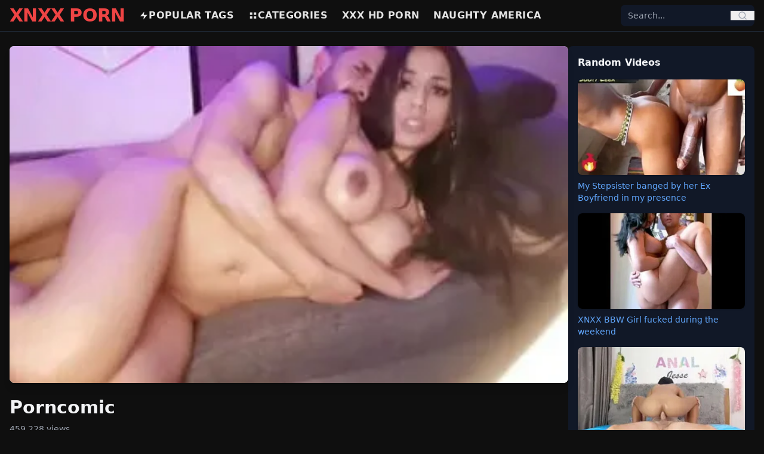

--- FILE ---
content_type: text/html; charset=UTF-8
request_url: https://xnxxpornxxnx.com/video/porncomic/
body_size: 8473
content:
<!DOCTYPE html>
<html lang="en">
<head>
    <meta charset="UTF-8">
    <title>Porncomic latest XXX Porn Videos and hot Sex - XNXX</title>
    <meta name="viewport" content="width=device-width, initial-scale=1">

    
    <link rel="preload" as="image" href="https://xnxxpornxxnx.com/my-thumb/porncomic.webp" fetchpriority="high">

<meta name="description" content="Watch the latest porncomic porn videos. Download and enjoy the latest porncomic sex videos on XNXX.">
<meta name="keywords" content="porncomic">
<meta name="RATING" content="RTA-5042-1996-1400-1577-RTA" />
<link rel="canonical" href="https://xnxxpornxxnx.com/video/porncomic/">


<meta property="og:title" content="porncomic - XNXX">
<meta property="og:description" content="Watch the latest porncomic porn videos. Download and enjoy the latest porncomic sex videos on XNXX.">
<meta property="og:type" content="video.other">
<meta property="og:url" content="https://xnxxpornxxnx.com/video/porncomic/">
<meta property="og:image" content="https://xnxxpornxxnx.com/my-thumb/porncomic.webp">
<meta property="og:video" content="https://xnxxpornxxnx.com/my-video/porncomic.mp4">
<meta property="og:video:secure_url" content="https://xnxxpornxxnx.com/my-video/porncomic.mp4">
<meta property="og:video:type" content="video/mp4">
<meta property="og:video:width" content="1280">
<meta property="og:video:height" content="720">
<meta property="og:duration" content="1017">
<meta http-equiv="x-rocket-loader" content="disable">

<meta name="twitter:card" content="player">
<meta name="twitter:title" content="porncomic - XNXX">
<meta name="twitter:description" content="Watch the latest porncomic porn videos. Download and enjoy the latest porncomic sex videos on XNXX.">
<meta name="twitter:image" content="https://xnxxpornxxnx.com/my-thumb/porncomic.webp">
<meta name="twitter:player" content="https://xnxxpornxxnx.com/my-video/porncomic.mp4">
<meta name="twitter:player:width" content="1280">
<meta name="twitter:player:height" content="720">


<style>
.video-embed-container {
    position: relative;
    padding-bottom: 56.25%;
    height: 0;
    overflow: hidden;
    max-width: 100%;
}
.video-embed-container iframe {
    position: absolute;
    top:0; left:0;
    width:100%; height:100%;
}
.play-button-red {
    width: 80px; height: 80px;
    border: 5px solid red;
    border-radius: 50%;
    background-color: rgba(255,255,255,0.5);
    display: flex;
    align-items: center;
    justify-content: center;
    transition: transform 0.3s, background-color 0.3s;
}
.play-button-red:hover {
    transform: scale(1.1);
    background-color: rgba(255,255,255,0.7);
}
.play-button-red .triangle {
    width: 0; height: 0;
    border-left: 40px solid red;
    border-top: 24px solid transparent;
    border-bottom: 24px solid transparent;
    margin-left: 8px;
}
</style>


  


<script type="application/ld+json">
{
    "@context": "https://schema.org",
    "@graph": [
        {
            "@type": "Organization",
            "name": "XNXX",
            "url": "https://xnxxpornxxnx.com",
            "logo": "https://xnxxpornxxnx.com/logo.png"
        },
        {
            "@type": "BreadcrumbList",
            "itemListElement": [
                {
                    "@type": "ListItem",
                    "position": 1,
                    "name": "Home",
                    "item": "https://xnxxpornxxnx.com"
                },
                {
                    "@type": "ListItem",
                    "position": 2,
                    "name": "Video",
                    "item": "https://xnxxpornxxnx.com/video"
                },
                {
                    "@type": "ListItem",
                    "position": 3,
                    "name": "porncomic",
                    "item": "https://xnxxpornxxnx.com/video/porncomic/"
                }
            ]
        },
        {
            "@type": "VideoObject",
            "name": "porncomic",
            "description": "Watch the latest porncomic porn videos. Download and enjoy the latest porncomic sex videos on XNXX",
            "thumbnailUrl": "https://xnxxpornxxnx.com/my-thumb/porncomic.webp",
            "uploadDate": "2025-10-01T22:32:14+01:00",
            "duration": "PT16M57S",
            "contentUrl": "https://xnxxpornxxnx.com/my-video/porncomic.mp4",
            "genre": "Adult",
            "keywords": "porncomic",
            "transcript": "Watch and download the new porn video titled porncomic for free on XNXX.",
            "hasPart": [],
            "about": [
                {
                    "@type": "Person",
                    "name": "Porncomic"
                }
            ],
            "mentions": [
                {
                    "@type": "Person",
                    "name": "Porncomic"
                }
            ],
            "potentialAction": {
                "@type": "SeekToAction",
                "target": "https://xnxxpornxxnx.com/my-video/porncomic.mp4?t={seek_to_second_number}",
                "startOffset-input": "required name=seek_to_second_number"
            },
            "query-input": "required name=search_term_string",
            "interactionStatistic": {
                "@type": "InteractionCounter",
                "interactionType": {
                    "@type": "WatchAction"
                },
                "userInteractionCount": 459228
            },
            "publisher": {
                "@type": "Organization",
                "name": "XNXX",
                "logo": {
                    "@type": "ImageObject",
                    "url": "https://xnxxpornxxnx.com/logo.png",
                    "width": 250,
                    "height": 60
                }
            },
            "isFamilyFriendly": false,
            "caption": "porncomic"
        },
        {
            "@type": "ItemList",
            "itemListElement": [
                {
                    "@type": "ListItem",
                    "position": 1,
                    "url": "https://xnxxpornxxnx.com/xnxx-sister-fucking-my-horny-japanese-sister-so-hard/",
                    "name": "XNXX SISTER - Fucking my Horny Japanese Sister so Hard",
                    "thumbnail": "https://xnxxpornxxnx.com/storage/thumbnails/xnxx-sister-fucking-my-horny-japanese-sister-so-hard.webp",
                    "caption": "XNXX SISTER - Fucking my Horny Japanese Sister so Hard"
                },
                {
                    "@type": "ListItem",
                    "position": 2,
                    "url": "https://xnxxpornxxnx.com/xxnnxx-curvy-cutie-lady-gets-her-pussy-destroyed-by-bbc/",
                    "name": "XXNNXX Curvy cutie lady gets her pussy destroyed by BBC",
                    "thumbnail": "https://xnxxpornxxnx.com/storage/thumbnails/xxnnxx-curvy-cutie-lady-gets-her-pussy-destroyed-by-bbc.webp",
                    "caption": "XXNNXX Curvy cutie lady gets her pussy destroyed by BBC"
                },
                {
                    "@type": "ListItem",
                    "position": 3,
                    "url": "https://xnxxpornxxnx.com/sexy-pussy-tasha-reign-getting-a-deep-fuck/",
                    "name": "Sexy Pussy Tasha Reign getting a Deep Fuck",
                    "thumbnail": "https://xnxxpornxxnx.com/storage/thumbnails/sexy-pussy-tasha-reign-getting-a-deep-fuck.webp",
                    "caption": "Sexy Pussy Tasha Reign getting a Deep Fuck"
                },
                {
                    "@type": "ListItem",
                    "position": 4,
                    "url": "https://xnxxpornxxnx.com/xnxx-phim-big-ass-teen-loves-big-dicks/",
                    "name": "XNXX Phim - Big Ass Teen loves big Dicks",
                    "thumbnail": "https://xnxxpornxxnx.com/storage/thumbnails/xnxx-phim-big-ass-teen-loves-big-dicks.webp",
                    "caption": "XNXX Phim - Big Ass Teen loves big Dicks"
                },
                {
                    "@type": "ListItem",
                    "position": 5,
                    "url": "https://xnxxpornxxnx.com/my-stepsis-got-nailed-by-my-sweet-dick-in-xnxx-incest/",
                    "name": "My stepsis got nailed by my sweet dick in XNXX Incest",
                    "thumbnail": "https://xnxxpornxxnx.com/storage/thumbnails/my-stepsis-got-nailed-by-my-sweet-dick-in-xnxx-incest.webp",
                    "caption": "My stepsis got nailed by my sweet dick in XNXX Incest"
                },
                {
                    "@type": "ListItem",
                    "position": 6,
                    "url": "https://xnxxpornxxnx.com/big-dick-fucking-a-thiny-young-slut/",
                    "name": "Big dick fucking a thiny young slut",
                    "thumbnail": "https://xnxxpornxxnx.com/storage/thumbnails/big-dick-fucking-a-thiny-young-slut.webp",
                    "caption": "Big dick fucking a thiny young slut"
                },
                {
                    "@type": "ListItem",
                    "position": 7,
                    "url": "https://xnxxpornxxnx.com/horny-ebony-hotties-getting-hardfuck-on-xnxx-hd/",
                    "name": "Horny Ebony Hotties getting Hardfuck on XNXX HD",
                    "thumbnail": "https://xnxxpornxxnx.com/storage/thumbnails/horny-ebony-hotties-getting-hardfuck-on-xnxx-hd.webp",
                    "caption": "Horny Ebony Hotties getting Hardfuck on XNXX HD"
                },
                {
                    "@type": "ListItem",
                    "position": 8,
                    "url": "https://xnxxpornxxnx.com/xnxnx-hard-bbc-banging-a-horny-pussy-blonde/",
                    "name": "XNXNX hard BBC banging a horny pussy blonde",
                    "thumbnail": "https://xnxxpornxxnx.com/storage/thumbnails/xnxnx-hard-bbc-banging-a-horny-pussy-blonde.webp",
                    "caption": "XNXNX hard BBC banging a horny pussy blonde"
                },
                {
                    "@type": "ListItem",
                    "position": 9,
                    "url": "https://xnxxpornxxnx.com/xnxx-bisexual-threesome-porn/",
                    "name": "XNXX Bisexual threesome Porn",
                    "thumbnail": "https://xnxxpornxxnx.com/storage/thumbnails/xnxx-bisexual-threesome-porn.webp",
                    "caption": "XNXX Bisexual threesome Porn"
                },
                {
                    "@type": "ListItem",
                    "position": 10,
                    "url": "https://xnxxpornxxnx.com/xnxx-milf-block-all-holes-hot-threesome-sex/",
                    "name": "XNXX MILF | Block All Holes, hot threesome sex",
                    "thumbnail": "https://xnxxpornxxnx.com/storage/thumbnails/xnxx-milf-block-all-holes-hot-threesome-sex.webp",
                    "caption": "XNXX MILF | Block All Holes, hot threesome sex"
                },
                {
                    "@type": "ListItem",
                    "position": 11,
                    "url": "https://xnxxpornxxnx.com/xnxx-stepson-banging-his-stepsis-freely/",
                    "name": "XNXX StepSon Banging his StepSis freely",
                    "thumbnail": "https://xnxxpornxxnx.com/storage/thumbnails/xnxx-stepson-banging-his-stepsis-freely.webp",
                    "caption": "XNXX StepSon Banging his StepSis freely"
                },
                {
                    "@type": "ListItem",
                    "position": 12,
                    "url": "https://xnxxpornxxnx.com/blackedraw-hot-bbc-giving-hot-fuck-to-redhead-lady/",
                    "name": "BLACKEDRAW hot BBC giving hot fuck to redhead lady",
                    "thumbnail": "https://xnxxpornxxnx.com/storage/thumbnails/blackedraw-hot-bbc-giving-hot-fuck-to-redhead-lady.webp",
                    "caption": "BLACKEDRAW hot BBC giving hot fuck to redhead lady"
                }
            ]
        }
    ]
}
</script>


    
    <link rel="preload" as="style" href="https://xnxxpornxxnx.com/build/assets/app-pfkQBIHB.css" /><link rel="modulepreload" as="script" href="https://xnxxpornxxnx.com/build/assets/app-critical-KPFv_GIj.js" /><link rel="modulepreload" as="script" href="https://xnxxpornxxnx.com/build/assets/alpine-BkKOMYu4.js" /><link rel="stylesheet" href="https://xnxxpornxxnx.com/build/assets/app-pfkQBIHB.css" /><script type="2eb904514ff67047fa3f0947-module" src="https://xnxxpornxxnx.com/build/assets/app-critical-KPFv_GIj.js"></script>
    
      
<link rel="icon" href="/favicon.ico" type="image/x-icon">   
<link rel="apple-touch-icon" sizes="180x180" href="/apple-touch-icon.png">
<link rel="icon" type="image/png" sizes="32x32" href="/favicon-32x32.png">
<link rel="icon" type="image/png" sizes="16x16" href="/favicon-16x16.png">
<link rel="manifest" href="/site.webmanifest">
</head>
<body class="bg-[#0f0f0f] text-[#e5e5e5] font-sans antialiased">

    
    <header class="sticky top-0 bg-[#0f0f0f] border-b border-gray-800 z-50">
    <div class="max-w-7xl mx-auto flex items-center justify-between px-4 py-3 md:py-2">

        
        <div class="flex items-center md:hidden">
            <button id="mobile-menu-button" class="text-gray-300 hover:text-red-500 focus:outline-none">
                <svg class="w-6 h-6" fill="none" stroke="currentColor" viewBox="0 0 24 24">
                    <path stroke-linecap="round" stroke-linejoin="round" stroke-width="2"
                          d="M4 6h16M4 12h16M4 18h16"/>
                </svg>
            </button>
        </div>

        
        <a href="https://xnxxpornxxnx.com" class="text-3xl font-extrabold text-red-500 tracking-tight md:mr-6">
        XNXX PORN
        </a>

        
        <nav class="hidden md:flex items-center space-x-6 text-base font-bold uppercase tracking-wide flex-1">
            <a href="https://xnxxpornxxnx.com/tags" class="flex items-center gap-1 hover:text-red-500">
                <svg class="w-4 h-4" fill="currentColor" viewBox="0 0 24 24">
                    <path d="M13 2L3 14h9l-1 8 10-12h-9l1-8z"/>
                </svg>
                Popular Tags
            </a>
            <a href="https://xnxxpornxxnx.com/categories" class="flex items-center gap-1 hover:text-red-500">
                <svg class="w-4 h-4" fill="currentColor" viewBox="0 0 24 24">
                    <path d="M4 4h6v6H4V4zm0 10h6v6H4v-6zm10-10h6v6h-6V4zm0 10h6v6h-6v-6z"/>
                </svg>
                Categories
            </a>
          
          <a href="https://porn67.com/" class="flex items-center gap-1 hover:text-red-500">
              
                     XXX hd porn
          </a>
          
           <a href="https://naughtyamericaporno.com/" class="flex items-center gap-1 hover:text-red-500">
              
                     Naughty America
          </a>
        </nav>

        
        <div class="hidden md:block relative w-56">
            <form action="https://xnxxpornxxnx.com/search" method="GET" 
                  class="flex items-center bg-gray-900 rounded-lg overflow-hidden relative z-50">
                <input type="text" id="desktop-search-input" name="q" placeholder="Search..."
                       class="bg-gray-900 text-sm px-3 py-2 focus:outline-none text-gray-300 w-full">
                <button type="submit" class="px-3 text-gray-400 hover:text-red-500">
                    <svg class="w-4 h-4" fill="none" stroke="currentColor" viewBox="0 0 24 24">
                        <path stroke-linecap="round" stroke-linejoin="round" stroke-width="2"
                              d="M21 21l-4.35-4.35M11 19a8 8 0 100-16 8 8 0 000 16z"/>
                    </svg>
                </button>
            </form>
            <ul id="desktop-suggestions"
                class="absolute top-full left-0 right-0 mt-1 bg-gray-900 border border-gray-700 
                       rounded-lg shadow-lg hidden max-h-60 overflow-y-auto z-50"></ul>
        </div>

        
        <div class="flex items-center md:hidden ml-2">
            <button id="mobile-search-button" class="text-gray-300 hover:text-red-500 focus:outline-none">
                <svg class="w-5 h-5" fill="none" stroke="currentColor" viewBox="0 0 24 24">
                    <path stroke-linecap="round" stroke-linejoin="round" stroke-width="2"
                          d="M21 21l-4.35-4.35M11 19a8 8 0 100-16 8 8 0 000 16z"/>
                </svg>
            </button>
        </div>

    </div>

    
    <div id="mobile-menu" class="hidden md:hidden bg-[#0f0f0f] border-t border-gray-800 z-40">
        <nav class="flex flex-col px-4 py-3 space-y-3 text-base font-bold uppercase tracking-wide">
            <a href="https://xnxxpornxxnx.com/tags" class="flex items-center gap-2 hover:text-red-500">
                <svg class="w-4 h-4" fill="currentColor" viewBox="0 0 24 24">
                    <path d="M13 2L3 14h9l-1 8 10-12h-9l1-8z"/>
                </svg>
                Popular Tags
            </a>
            <a href="https://xnxxpornxxnx.com/categories" class="flex items-center gap-2 hover:text-red-500">
                <svg class="w-4 h-4" fill="currentColor" viewBox="0 0 24 24">
                    <path d="M4 4h6v6H4V4zm0 10h6v6H4v-6zm10-10h6v6h-6V4zm0 10h6v6h-6v-6z"/>
                </svg>
                Categories
            </a>
          
          <a href="https://porn67.com/" class="flex items-center gap-1 hover:text-red-500">
              <svg class="w-4 h-4" fill="currentColor" viewBox="0 0 24 24">
                    <path d="M13 2L3 14h9l-1 8 10-12h-9l1-8z"/>
                </svg>
                XXX hd porn
            </a>
          
          
          <a href="https://naughtyamericaporno.com/" class="flex items-center gap-1 hover:text-red-500">
              <svg class="w-4 h-4" fill="currentColor" viewBox="0 0 24 24">
                    <path d="M13 2L3 14h9l-1 8 10-12h-9l1-8z"/>
                </svg>
                Naughty America
            </a>
        </nav>
    </div>

    
    <div id="mobile-search" 
         class="hidden md:hidden bg-[#0f0f0f] border-t border-gray-800 transition-all duration-300 
                ease-in-out max-h-0 overflow-visible relative z-50">
        <div class="px-4 py-3 relative">
            <form action="https://xnxxpornxxnx.com/search" method="GET" 
                  class="flex items-center bg-gray-900 rounded-lg overflow-hidden relative z-50">
                <input type="text" id="mobile-search-input" name="q" placeholder="Search..."
                       class="bg-gray-900 text-sm px-3 py-2 focus:outline-none text-gray-300 w-full">
                <button type="submit" class="px-3 text-gray-400 hover:text-red-500">
                    <svg class="w-4 h-4" fill="none" stroke="currentColor" viewBox="0 0 24 24">
                        <path stroke-linecap="round" stroke-linejoin="round" stroke-width="2"
                              d="M21 21l-4.35-4.35M11 19a8 8 0 100-16 8 8 0 000 16z"/>
                    </svg>
                </button>
            </form>
            <ul id="mobile-suggestions"
                class="absolute top-full left-0 right-0 mt-1 bg-gray-900 border border-gray-700 
                       rounded-lg shadow-lg hidden max-h-60 overflow-y-auto z-50"></ul>
        </div>
    </div>
</header>


<script type="2eb904514ff67047fa3f0947-text/javascript">
document.addEventListener("DOMContentLoaded", () => {
    const menuButton = document.getElementById("mobile-menu-button");
    const menu = document.getElementById("mobile-menu");
    const searchButton = document.getElementById("mobile-search-button");
    const searchBar = document.getElementById("mobile-search");

    menuButton.addEventListener("click", () => {
        menu.classList.toggle("hidden");
        searchBar.classList.add("max-h-0");
    });

    searchButton.addEventListener("click", () => {
        if (searchBar.classList.contains("hidden") || searchBar.classList.contains("max-h-0")) {
            searchBar.classList.remove("hidden", "max-h-0");
            searchBar.classList.add("max-h-40");
            setTimeout(() => {
                document.getElementById("mobile-search-input").focus();
            }, 200);
        } else {
            searchBar.classList.add("max-h-0");
            setTimeout(() => {
                searchBar.classList.add("hidden");
            }, 300);
        }
        menu.classList.add("hidden");
    });

    function debounce(func, wait) {
        let timeout;
        return function(...args) {
            clearTimeout(timeout);
            timeout = setTimeout(() => func.apply(this, args), wait);
        };
    }

    function setupSearch(inputId, suggestionId) {
        const input = document.getElementById(inputId);
        const suggestionBox = document.getElementById(suggestionId);
        let activeIndex = -1;

        const fetchSuggestions = debounce(async (query) => {
            if (query.length < 2) {
                suggestionBox.innerHTML = "";
                suggestionBox.classList.add("hidden");
                return;
            }
            try {
                const res = await fetch(`/search/suggestions?q=${encodeURIComponent(query)}`);
                const data = await res.json();

                if (data.length) {
                    suggestionBox.innerHTML = data.slice(0, 10).map(item => `
                        <li class="px-3 py-2 hover:bg-gray-800 cursor-pointer text-gray-300 flex items-center gap-2"
                            data-url="${item.url}">
                            <svg class="w-4 h-4 text-red-500" fill="currentColor" viewBox="0 0 24 24">
                                <path d="${item.type === 'keyword' ? 'M13 2L3 14h9l-1 8 10-12h-9l1-8z' : 'M4 2h16v20H4V2zm2 2v16h12V4H6z'}"/>
                            </svg>
                            ${item.title}
                        </li>
                    `).join("");
                    suggestionBox.classList.remove("hidden");

                    suggestionBox.querySelectorAll("li").forEach(li => {
                        li.addEventListener("click", () => window.location.href = li.dataset.url);
                    });
                } else {
                    suggestionBox.classList.add("hidden");
                }
            } catch {
                suggestionBox.classList.add("hidden");
            }
        }, 180);

        input.addEventListener("input", () => fetchSuggestions(input.value.trim()));

        input.addEventListener("keydown", (e) => {
            const items = suggestionBox.querySelectorAll("li");
            if (!items.length) return;

            if (e.key === "ArrowDown") activeIndex = (activeIndex + 1) % items.length;
            else if (e.key === "ArrowUp") activeIndex = (activeIndex - 1 + items.length) % items.length;
            else if (e.key === "Enter") {
                e.preventDefault();
                if (activeIndex >= 0 && items[activeIndex]) {
                    window.location.href = items[activeIndex].dataset.url;
                }
            }

            items.forEach((li, i) => {
                li.classList.toggle("bg-gray-800", i === activeIndex);
            });
        });
    }

    setupSearch("desktop-search-input", "desktop-suggestions");
    setupSearch("mobile-search-input", "mobile-suggestions");
});
</script>

    
    <main class="w-full px-4 py-6">
        

<div class="flex flex-col lg:flex-row w-full gap-6 items-start">
    <div class="w-full lg:w-3/4 flex-shrink-0 min-w-0">
      
<link rel="preload" as="video" href="https://xnxxpornxxnx.com/my-video/porncomic.mp4">

        
        <div x-data="videoPlayer()" x-init="init()" class="relative w-full aspect-[16/9] mb-4">
		<div x-show="!playing">
                <button @click="playVideo()" class="w-full h-full relative rounded-lg overflow-hidden shadow-lg focus:outline-none">
                    <div class="w-full h-full flex items-center justify-center bg-black">
                        <img src="https://xnxxpornxxnx.com/my-thumb/porncomic.webp"
                             alt="porncomic"
                             class="w-full h-full object-cover"
                             width="1280"
                             height="720"
                             fetchpriority="high"
                             loading="auto"
                             decoding="auto">
                    </div>
                    <div class="absolute inset-0 flex items-center justify-center">
                        <div class="play-button-red"><div class="triangle"></div></div>
                    </div>
                </button>
			</div>

            <template x-if="playing">
                                    <video id="player" class="w-full h-full rounded-lg shadow-lg"
                           controls autoplay
                           poster="https://xnxxpornxxnx.com/my-thumb/porncomic.webp"
                           aria-label="porncomic">
                        <source src="https://xnxxpornxxnx.com/my-video/porncomic.mp4" type="video/mp4">
                        Your browser does not support the video tag.
                    </video>
                            </template>
        </div>

        
        <h1 class="text-3xl font-bold text-gray-100 mb-2">Porncomic </h1>
        <p class="text-gray-400 text-sm mb-2">459,228 views</p>

        
        <div x-data="{ open: false }" class="mb-4">
            <button @click="open = !open" class="text-blue-500 text-sm mb-1">
                <span x-text="open ? 'Hide Description' : 'Show Description'"></span>
            </button>
            <div x-show="open" class="text-gray-300">
                Watch and download porncomic sex videos. 
            </div>
        </div>

        
        <div class="flex flex-wrap gap-2 mb-6">
            
                                            <a href="https://xnxxpornxxnx.com/video/porncomics/" class="px-3 py-1 text-sm font-semibold  rounded-full transition" style="background-color:#91373c; color:#fff;" onmouseover="if (!window.__cfRLUnblockHandlers) return false; this.style.backgroundColor='#ba1c24'" onmouseout="if (!window.__cfRLUnblockHandlers) return false; this.style.backgroundColor='#91373c'" data-cf-modified-2eb904514ff67047fa3f0947-="">
                    porncomics
                </a>
                                            <a href="https://xnxxpornxxnx.com/video/allporncomic/" class="px-3 py-1 text-sm font-semibold  rounded-full transition" style="background-color:#91373c; color:#fff;" onmouseover="if (!window.__cfRLUnblockHandlers) return false; this.style.backgroundColor='#ba1c24'" onmouseout="if (!window.__cfRLUnblockHandlers) return false; this.style.backgroundColor='#91373c'" data-cf-modified-2eb904514ff67047fa3f0947-="">
                    allporncomic
                </a>
                                            <a href="https://xnxxpornxxnx.com/video/hdporncomics/" class="px-3 py-1 text-sm font-semibold  rounded-full transition" style="background-color:#91373c; color:#fff;" onmouseover="if (!window.__cfRLUnblockHandlers) return false; this.style.backgroundColor='#ba1c24'" onmouseout="if (!window.__cfRLUnblockHandlers) return false; this.style.backgroundColor='#91373c'" data-cf-modified-2eb904514ff67047fa3f0947-="">
                    hdporncomics
                </a>
                                            <a href="https://xnxxpornxxnx.com/video/allporncomics/" class="px-3 py-1 text-sm font-semibold  rounded-full transition" style="background-color:#91373c; color:#fff;" onmouseover="if (!window.__cfRLUnblockHandlers) return false; this.style.backgroundColor='#ba1c24'" onmouseout="if (!window.__cfRLUnblockHandlers) return false; this.style.backgroundColor='#91373c'" data-cf-modified-2eb904514ff67047fa3f0947-="">
                    allporncomics
                </a>
                    </div>
    </div>

    <div class="hidden lg:block w-full lg:w-1/4 flex-shrink-0 min-w-0">
        <div class="bg-gray-900 text-gray-100 p-4 rounded-lg">
    <h2 class="font-bold mb-4">Random Videos</h2>
    <div class="grid grid-cols-1 gap-4">
        
                    <div class="flex flex-col">
                <a href="https://xnxxpornxxnx.com/my-stepsister-banged-by-her-ex-boyfriend-in-my-presence/">
                    <img src="https://xnxxpornxxnx.com/storage/thumbnails/my-stepsister-banged-by-her-ex-boyfriend-in-my-presence.webp"
                         alt="My Stepsister banged by her Ex Boyfriend in my presence"
                         class="w-full h-56 sm:h-60 md:h-40 object-cover rounded-lg shadow">
                         
                </a>
                <a href="https://xnxxpornxxnx.com/my-stepsister-banged-by-her-ex-boyfriend-in-my-presence"
                   class="mt-2 text-sm text-blue-400 hover:underline">
                    My Stepsister banged by her Ex Boyfriend in my presence
                </a>
            </div>
                    <div class="flex flex-col">
                <a href="https://xnxxpornxxnx.com/xnxx-bbw-girl-fucked-during-the-weekend/">
                    <img src="https://xnxxpornxxnx.com/storage/thumbnails/xnxx-bbw-girl-fucked-during-the-weekend.webp"
                         alt="XNXX BBW Girl fucked during the weekend"
                         class="w-full h-56 sm:h-60 md:h-40 object-cover rounded-lg shadow">
                         
                </a>
                <a href="https://xnxxpornxxnx.com/xnxx-bbw-girl-fucked-during-the-weekend"
                   class="mt-2 text-sm text-blue-400 hover:underline">
                    XNXX BBW Girl fucked during the weekend
                </a>
            </div>
                    <div class="flex flex-col">
                <a href="https://xnxxpornxxnx.com/asian-girl-fucked-in-anal-cowgirl-porn/">
                    <img src="https://xnxxpornxxnx.com/storage/thumbnails/asian-girl-fucked-in-anal-cowgirl-porn.webp"
                         alt="Asian Girl fucked in Anal Cowgirl Porn"
                         class="w-full h-56 sm:h-60 md:h-40 object-cover rounded-lg shadow">
                         
                </a>
                <a href="https://xnxxpornxxnx.com/asian-girl-fucked-in-anal-cowgirl-porn"
                   class="mt-2 text-sm text-blue-400 hover:underline">
                    Asian Girl fucked in Anal Cowgirl Porn
                </a>
            </div>
            </div>
</div>
    </div>
</div>


<div class="mt-6 min-h-[280px]">
    <h2 class="text-xl font-semibold text-gray-100 mb-3">Related Videos</h2>
    <div class="grid grid-cols-2 sm:grid-cols-4 gap-4">
                    <a href="https://xnxxpornxxnx.com/xnxx-sister-fucking-my-horny-japanese-sister-so-hard/" class="block overflow-hidden rounded-lg video-card">
                <div class="thumb">
                    <picture>
                        <source data-srcset="https://xnxxpornxxnx.com/storage/thumbnails/xnxx-sister-fucking-my-horny-japanese-sister-so-hard.webp" type="image/avif">
                        <source data-srcset="https://xnxxpornxxnx.com/storage/thumbnails/xnxx-sister-fucking-my-horny-japanese-sister-so-hard.webp" type="image/webp">
                        <img data-src="https://xnxxpornxxnx.com/storage/thumbnails/xnxx-sister-fucking-my-horny-japanese-sister-so-hard.webp"
                             alt="XNXX SISTER - Fucking my Horny Japanese Sister so Hard"
                             class="w-full h-48 object-cover rounded-lg"
                             loading="lazy"
                             decoding="async"
                             width="350"
                             height="197">
                    </picture>
                </div>
                <h2 class="text-sm font-bold text-gray-100 mt-1 truncate">XNXX SISTER - Fucking my Horny Japanese Sister so Hard</h2>
                <p class="text-xs text-gray-400">517,917 views</p>
            </a>
                    <a href="https://xnxxpornxxnx.com/xxnnxx-curvy-cutie-lady-gets-her-pussy-destroyed-by-bbc/" class="block overflow-hidden rounded-lg video-card">
                <div class="thumb">
                    <picture>
                        <source data-srcset="https://xnxxpornxxnx.com/storage/thumbnails/xxnnxx-curvy-cutie-lady-gets-her-pussy-destroyed-by-bbc.webp" type="image/avif">
                        <source data-srcset="https://xnxxpornxxnx.com/storage/thumbnails/xxnnxx-curvy-cutie-lady-gets-her-pussy-destroyed-by-bbc.webp" type="image/webp">
                        <img data-src="https://xnxxpornxxnx.com/storage/thumbnails/xxnnxx-curvy-cutie-lady-gets-her-pussy-destroyed-by-bbc.webp"
                             alt="XXNNXX Curvy cutie lady gets her pussy destroyed by BBC"
                             class="w-full h-48 object-cover rounded-lg"
                             loading="lazy"
                             decoding="async"
                             width="350"
                             height="197">
                    </picture>
                </div>
                <h2 class="text-sm font-bold text-gray-100 mt-1 truncate">XXNNXX Curvy cutie lady gets her pussy destroyed by BBC</h2>
                <p class="text-xs text-gray-400">85,081 views</p>
            </a>
                    <a href="https://xnxxpornxxnx.com/sexy-pussy-tasha-reign-getting-a-deep-fuck/" class="block overflow-hidden rounded-lg video-card">
                <div class="thumb">
                    <picture>
                        <source data-srcset="https://xnxxpornxxnx.com/storage/thumbnails/sexy-pussy-tasha-reign-getting-a-deep-fuck.webp" type="image/avif">
                        <source data-srcset="https://xnxxpornxxnx.com/storage/thumbnails/sexy-pussy-tasha-reign-getting-a-deep-fuck.webp" type="image/webp">
                        <img data-src="https://xnxxpornxxnx.com/storage/thumbnails/sexy-pussy-tasha-reign-getting-a-deep-fuck.webp"
                             alt="Sexy Pussy Tasha Reign getting a Deep Fuck"
                             class="w-full h-48 object-cover rounded-lg"
                             loading="lazy"
                             decoding="async"
                             width="350"
                             height="197">
                    </picture>
                </div>
                <h2 class="text-sm font-bold text-gray-100 mt-1 truncate">Sexy Pussy Tasha Reign getting a Deep Fuck</h2>
                <p class="text-xs text-gray-400">135,556 views</p>
            </a>
                    <a href="https://xnxxpornxxnx.com/xnxx-phim-big-ass-teen-loves-big-dicks/" class="block overflow-hidden rounded-lg video-card">
                <div class="thumb">
                    <picture>
                        <source data-srcset="https://xnxxpornxxnx.com/storage/thumbnails/xnxx-phim-big-ass-teen-loves-big-dicks.webp" type="image/avif">
                        <source data-srcset="https://xnxxpornxxnx.com/storage/thumbnails/xnxx-phim-big-ass-teen-loves-big-dicks.webp" type="image/webp">
                        <img data-src="https://xnxxpornxxnx.com/storage/thumbnails/xnxx-phim-big-ass-teen-loves-big-dicks.webp"
                             alt="XNXX Phim - Big Ass Teen loves big Dicks"
                             class="w-full h-48 object-cover rounded-lg"
                             loading="lazy"
                             decoding="async"
                             width="350"
                             height="197">
                    </picture>
                </div>
                <h2 class="text-sm font-bold text-gray-100 mt-1 truncate">XNXX Phim - Big Ass Teen loves big Dicks</h2>
                <p class="text-xs text-gray-400">459,537 views</p>
            </a>
                    <a href="https://xnxxpornxxnx.com/my-stepsis-got-nailed-by-my-sweet-dick-in-xnxx-incest/" class="block overflow-hidden rounded-lg video-card">
                <div class="thumb">
                    <picture>
                        <source data-srcset="https://xnxxpornxxnx.com/storage/thumbnails/my-stepsis-got-nailed-by-my-sweet-dick-in-xnxx-incest.webp" type="image/avif">
                        <source data-srcset="https://xnxxpornxxnx.com/storage/thumbnails/my-stepsis-got-nailed-by-my-sweet-dick-in-xnxx-incest.webp" type="image/webp">
                        <img data-src="https://xnxxpornxxnx.com/storage/thumbnails/my-stepsis-got-nailed-by-my-sweet-dick-in-xnxx-incest.webp"
                             alt="My stepsis got nailed by my sweet dick in XNXX Incest"
                             class="w-full h-48 object-cover rounded-lg"
                             loading="lazy"
                             decoding="async"
                             width="350"
                             height="197">
                    </picture>
                </div>
                <h2 class="text-sm font-bold text-gray-100 mt-1 truncate">My stepsis got nailed by my sweet dick in XNXX Incest</h2>
                <p class="text-xs text-gray-400">344,851 views</p>
            </a>
                    <a href="https://xnxxpornxxnx.com/big-dick-fucking-a-thiny-young-slut/" class="block overflow-hidden rounded-lg video-card">
                <div class="thumb">
                    <picture>
                        <source data-srcset="https://xnxxpornxxnx.com/storage/thumbnails/big-dick-fucking-a-thiny-young-slut.webp" type="image/avif">
                        <source data-srcset="https://xnxxpornxxnx.com/storage/thumbnails/big-dick-fucking-a-thiny-young-slut.webp" type="image/webp">
                        <img data-src="https://xnxxpornxxnx.com/storage/thumbnails/big-dick-fucking-a-thiny-young-slut.webp"
                             alt="Big dick fucking a thiny young slut"
                             class="w-full h-48 object-cover rounded-lg"
                             loading="lazy"
                             decoding="async"
                             width="350"
                             height="197">
                    </picture>
                </div>
                <h2 class="text-sm font-bold text-gray-100 mt-1 truncate">Big dick fucking a thiny young slut</h2>
                <p class="text-xs text-gray-400">257,706 views</p>
            </a>
                    <a href="https://xnxxpornxxnx.com/horny-ebony-hotties-getting-hardfuck-on-xnxx-hd/" class="block overflow-hidden rounded-lg video-card">
                <div class="thumb">
                    <picture>
                        <source data-srcset="https://xnxxpornxxnx.com/storage/thumbnails/horny-ebony-hotties-getting-hardfuck-on-xnxx-hd.webp" type="image/avif">
                        <source data-srcset="https://xnxxpornxxnx.com/storage/thumbnails/horny-ebony-hotties-getting-hardfuck-on-xnxx-hd.webp" type="image/webp">
                        <img data-src="https://xnxxpornxxnx.com/storage/thumbnails/horny-ebony-hotties-getting-hardfuck-on-xnxx-hd.webp"
                             alt="Horny Ebony Hotties getting Hardfuck on XNXX HD"
                             class="w-full h-48 object-cover rounded-lg"
                             loading="lazy"
                             decoding="async"
                             width="350"
                             height="197">
                    </picture>
                </div>
                <h2 class="text-sm font-bold text-gray-100 mt-1 truncate">Horny Ebony Hotties getting Hardfuck on XNXX HD</h2>
                <p class="text-xs text-gray-400">344,821 views</p>
            </a>
                    <a href="https://xnxxpornxxnx.com/xnxnx-hard-bbc-banging-a-horny-pussy-blonde/" class="block overflow-hidden rounded-lg video-card">
                <div class="thumb">
                    <picture>
                        <source data-srcset="https://xnxxpornxxnx.com/storage/thumbnails/xnxnx-hard-bbc-banging-a-horny-pussy-blonde.webp" type="image/avif">
                        <source data-srcset="https://xnxxpornxxnx.com/storage/thumbnails/xnxnx-hard-bbc-banging-a-horny-pussy-blonde.webp" type="image/webp">
                        <img data-src="https://xnxxpornxxnx.com/storage/thumbnails/xnxnx-hard-bbc-banging-a-horny-pussy-blonde.webp"
                             alt="XNXNX hard BBC banging a horny pussy blonde"
                             class="w-full h-48 object-cover rounded-lg"
                             loading="lazy"
                             decoding="async"
                             width="350"
                             height="197">
                    </picture>
                </div>
                <h2 class="text-sm font-bold text-gray-100 mt-1 truncate">XNXNX hard BBC banging a horny pussy blonde</h2>
                <p class="text-xs text-gray-400">318,811 views</p>
            </a>
                    <a href="https://xnxxpornxxnx.com/xnxx-bisexual-threesome-porn/" class="block overflow-hidden rounded-lg video-card">
                <div class="thumb">
                    <picture>
                        <source data-srcset="https://xnxxpornxxnx.com/storage/thumbnails/xnxx-bisexual-threesome-porn.webp" type="image/avif">
                        <source data-srcset="https://xnxxpornxxnx.com/storage/thumbnails/xnxx-bisexual-threesome-porn.webp" type="image/webp">
                        <img data-src="https://xnxxpornxxnx.com/storage/thumbnails/xnxx-bisexual-threesome-porn.webp"
                             alt="XNXX Bisexual threesome Porn"
                             class="w-full h-48 object-cover rounded-lg"
                             loading="lazy"
                             decoding="async"
                             width="350"
                             height="197">
                    </picture>
                </div>
                <h2 class="text-sm font-bold text-gray-100 mt-1 truncate">XNXX Bisexual threesome Porn</h2>
                <p class="text-xs text-gray-400">86,356 views</p>
            </a>
                    <a href="https://xnxxpornxxnx.com/xnxx-milf-block-all-holes-hot-threesome-sex/" class="block overflow-hidden rounded-lg video-card">
                <div class="thumb">
                    <picture>
                        <source data-srcset="https://xnxxpornxxnx.com/storage/thumbnails/xnxx-milf-block-all-holes-hot-threesome-sex.webp" type="image/avif">
                        <source data-srcset="https://xnxxpornxxnx.com/storage/thumbnails/xnxx-milf-block-all-holes-hot-threesome-sex.webp" type="image/webp">
                        <img data-src="https://xnxxpornxxnx.com/storage/thumbnails/xnxx-milf-block-all-holes-hot-threesome-sex.webp"
                             alt="XNXX MILF | Block All Holes, hot threesome sex"
                             class="w-full h-48 object-cover rounded-lg"
                             loading="lazy"
                             decoding="async"
                             width="350"
                             height="197">
                    </picture>
                </div>
                <h2 class="text-sm font-bold text-gray-100 mt-1 truncate">XNXX MILF | Block All Holes, hot threesome sex</h2>
                <p class="text-xs text-gray-400">120,289 views</p>
            </a>
                    <a href="https://xnxxpornxxnx.com/xnxx-stepson-banging-his-stepsis-freely/" class="block overflow-hidden rounded-lg video-card">
                <div class="thumb">
                    <picture>
                        <source data-srcset="https://xnxxpornxxnx.com/storage/thumbnails/xnxx-stepson-banging-his-stepsis-freely.webp" type="image/avif">
                        <source data-srcset="https://xnxxpornxxnx.com/storage/thumbnails/xnxx-stepson-banging-his-stepsis-freely.webp" type="image/webp">
                        <img data-src="https://xnxxpornxxnx.com/storage/thumbnails/xnxx-stepson-banging-his-stepsis-freely.webp"
                             alt="XNXX StepSon Banging his StepSis freely"
                             class="w-full h-48 object-cover rounded-lg"
                             loading="lazy"
                             decoding="async"
                             width="350"
                             height="197">
                    </picture>
                </div>
                <h2 class="text-sm font-bold text-gray-100 mt-1 truncate">XNXX StepSon Banging his StepSis freely</h2>
                <p class="text-xs text-gray-400">209,587 views</p>
            </a>
                    <a href="https://xnxxpornxxnx.com/blackedraw-hot-bbc-giving-hot-fuck-to-redhead-lady/" class="block overflow-hidden rounded-lg video-card">
                <div class="thumb">
                    <picture>
                        <source data-srcset="https://xnxxpornxxnx.com/storage/thumbnails/blackedraw-hot-bbc-giving-hot-fuck-to-redhead-lady.webp" type="image/avif">
                        <source data-srcset="https://xnxxpornxxnx.com/storage/thumbnails/blackedraw-hot-bbc-giving-hot-fuck-to-redhead-lady.webp" type="image/webp">
                        <img data-src="https://xnxxpornxxnx.com/storage/thumbnails/blackedraw-hot-bbc-giving-hot-fuck-to-redhead-lady.webp"
                             alt="BLACKEDRAW hot BBC giving hot fuck to redhead lady"
                             class="w-full h-48 object-cover rounded-lg"
                             loading="lazy"
                             decoding="async"
                             width="350"
                             height="197">
                    </picture>
                </div>
                <h2 class="text-sm font-bold text-gray-100 mt-1 truncate">BLACKEDRAW hot BBC giving hot fuck to redhead lady</h2>
                <p class="text-xs text-gray-400">382,443 views</p>
            </a>
            </div>

    
    <h3 class="text-xl font-bold mt-8 mb-4">🔥 Trending Searches</h3>
    <div class="flex flex-wrap gap-2 mt-6">
                            <a href="https://xnxxpornxxnx.com/video/bokep-suami-istri/" class="px-3 py-1 text-base font-semibold  rounded-full transition" style="background-color:#75282c; color:#fff;" onmouseover="if (!window.__cfRLUnblockHandlers) return false; this.style.backgroundColor='#1f2937'" onmouseout="if (!window.__cfRLUnblockHandlers) return false; this.style.backgroundColor='#75282c'" data-cf-modified-2eb904514ff67047fa3f0947-="">
                bokep suami istri
            </a>
                    <a href="https://xnxxpornxxnx.com/video/kyla-dodds-nude/" class="px-3 py-1 text-base font-semibold  rounded-full transition" style="background-color:#75282c; color:#fff;" onmouseover="if (!window.__cfRLUnblockHandlers) return false; this.style.backgroundColor='#1f2937'" onmouseout="if (!window.__cfRLUnblockHandlers) return false; this.style.backgroundColor='#75282c'" data-cf-modified-2eb904514ff67047fa3f0947-="">
                kyla dodds nude
            </a>
                    <a href="https://xnxxpornxxnx.com/video/deshae-frost-patreon/" class="px-3 py-1 text-base font-semibold  rounded-full transition" style="background-color:#75282c; color:#fff;" onmouseover="if (!window.__cfRLUnblockHandlers) return false; this.style.backgroundColor='#1f2937'" onmouseout="if (!window.__cfRLUnblockHandlers) return false; this.style.backgroundColor='#75282c'" data-cf-modified-2eb904514ff67047fa3f0947-="">
                deshae frost patreon
            </a>
                    <a href="https://xnxxpornxxnx.com/video/gay-phub/" class="px-3 py-1 text-base font-semibold  rounded-full transition" style="background-color:#75282c; color:#fff;" onmouseover="if (!window.__cfRLUnblockHandlers) return false; this.style.backgroundColor='#1f2937'" onmouseout="if (!window.__cfRLUnblockHandlers) return false; this.style.backgroundColor='#75282c'" data-cf-modified-2eb904514ff67047fa3f0947-="">
                gay phub
            </a>
                    <a href="https://xnxxpornxxnx.com/video/hotwife-ellie/" class="px-3 py-1 text-base font-semibold  rounded-full transition" style="background-color:#75282c; color:#fff;" onmouseover="if (!window.__cfRLUnblockHandlers) return false; this.style.backgroundColor='#1f2937'" onmouseout="if (!window.__cfRLUnblockHandlers) return false; this.style.backgroundColor='#75282c'" data-cf-modified-2eb904514ff67047fa3f0947-="">
                hotwife_ellie
            </a>
                    <a href="https://xnxxpornxxnx.com/video/skirt-porn/" class="px-3 py-1 text-base font-semibold  rounded-full transition" style="background-color:#75282c; color:#fff;" onmouseover="if (!window.__cfRLUnblockHandlers) return false; this.style.backgroundColor='#1f2937'" onmouseout="if (!window.__cfRLUnblockHandlers) return false; this.style.backgroundColor='#75282c'" data-cf-modified-2eb904514ff67047fa3f0947-="">
                skirt porn
            </a>
                    <a href="https://xnxxpornxxnx.com/video/adult-confessions/" class="px-3 py-1 text-base font-semibold  rounded-full transition" style="background-color:#75282c; color:#fff;" onmouseover="if (!window.__cfRLUnblockHandlers) return false; this.style.backgroundColor='#1f2937'" onmouseout="if (!window.__cfRLUnblockHandlers) return false; this.style.backgroundColor='#75282c'" data-cf-modified-2eb904514ff67047fa3f0947-="">
                adult confessions
            </a>
                    <a href="https://xnxxpornxxnx.com/video/wankitnow/" class="px-3 py-1 text-base font-semibold  rounded-full transition" style="background-color:#75282c; color:#fff;" onmouseover="if (!window.__cfRLUnblockHandlers) return false; this.style.backgroundColor='#1f2937'" onmouseout="if (!window.__cfRLUnblockHandlers) return false; this.style.backgroundColor='#75282c'" data-cf-modified-2eb904514ff67047fa3f0947-="">
                wankitnow
            </a>
                    <a href="https://xnxxpornxxnx.com/video/erin-ashford/" class="px-3 py-1 text-base font-semibold  rounded-full transition" style="background-color:#75282c; color:#fff;" onmouseover="if (!window.__cfRLUnblockHandlers) return false; this.style.backgroundColor='#1f2937'" onmouseout="if (!window.__cfRLUnblockHandlers) return false; this.style.backgroundColor='#75282c'" data-cf-modified-2eb904514ff67047fa3f0947-="">
                erin ashford
            </a>
                    <a href="https://xnxxpornxxnx.com/video/maturepie/" class="px-3 py-1 text-base font-semibold  rounded-full transition" style="background-color:#75282c; color:#fff;" onmouseover="if (!window.__cfRLUnblockHandlers) return false; this.style.backgroundColor='#1f2937'" onmouseout="if (!window.__cfRLUnblockHandlers) return false; this.style.backgroundColor='#75282c'" data-cf-modified-2eb904514ff67047fa3f0947-="">
                maturepie
            </a>
                    <a href="https://xnxxpornxxnx.com/video/big-girl-porn/" class="px-3 py-1 text-base font-semibold  rounded-full transition" style="background-color:#75282c; color:#fff;" onmouseover="if (!window.__cfRLUnblockHandlers) return false; this.style.backgroundColor='#1f2937'" onmouseout="if (!window.__cfRLUnblockHandlers) return false; this.style.backgroundColor='#75282c'" data-cf-modified-2eb904514ff67047fa3f0947-="">
                big girl porn
            </a>
                    <a href="https://xnxxpornxxnx.com/video/xxxhamster/" class="px-3 py-1 text-base font-semibold  rounded-full transition" style="background-color:#75282c; color:#fff;" onmouseover="if (!window.__cfRLUnblockHandlers) return false; this.style.backgroundColor='#1f2937'" onmouseout="if (!window.__cfRLUnblockHandlers) return false; this.style.backgroundColor='#75282c'" data-cf-modified-2eb904514ff67047fa3f0947-="">
                xxxhamster
            </a>
                    <a href="https://xnxxpornxxnx.com/video/chimocurves-porn/" class="px-3 py-1 text-base font-semibold  rounded-full transition" style="background-color:#75282c; color:#fff;" onmouseover="if (!window.__cfRLUnblockHandlers) return false; this.style.backgroundColor='#1f2937'" onmouseout="if (!window.__cfRLUnblockHandlers) return false; this.style.backgroundColor='#75282c'" data-cf-modified-2eb904514ff67047fa3f0947-="">
                chimocurves porn
            </a>
                    <a href="https://xnxxpornxxnx.com/video/erin-gray-nude/" class="px-3 py-1 text-base font-semibold  rounded-full transition" style="background-color:#75282c; color:#fff;" onmouseover="if (!window.__cfRLUnblockHandlers) return false; this.style.backgroundColor='#1f2937'" onmouseout="if (!window.__cfRLUnblockHandlers) return false; this.style.backgroundColor='#75282c'" data-cf-modified-2eb904514ff67047fa3f0947-="">
                erin gray nude
            </a>
                    <a href="https://xnxxpornxxnx.com/video/discord-server/" class="px-3 py-1 text-base font-semibold  rounded-full transition" style="background-color:#75282c; color:#fff;" onmouseover="if (!window.__cfRLUnblockHandlers) return false; this.style.backgroundColor='#1f2937'" onmouseout="if (!window.__cfRLUnblockHandlers) return false; this.style.backgroundColor='#75282c'" data-cf-modified-2eb904514ff67047fa3f0947-="">
                discord server
            </a>
                    <a href="https://xnxxpornxxnx.com/video/bokep-pijit-indo/" class="px-3 py-1 text-base font-semibold  rounded-full transition" style="background-color:#75282c; color:#fff;" onmouseover="if (!window.__cfRLUnblockHandlers) return false; this.style.backgroundColor='#1f2937'" onmouseout="if (!window.__cfRLUnblockHandlers) return false; this.style.backgroundColor='#75282c'" data-cf-modified-2eb904514ff67047fa3f0947-="">
                bokep pijit indo
            </a>
                    <a href="https://xnxxpornxxnx.com/video/leon-s-kennedy/" class="px-3 py-1 text-base font-semibold  rounded-full transition" style="background-color:#75282c; color:#fff;" onmouseover="if (!window.__cfRLUnblockHandlers) return false; this.style.backgroundColor='#1f2937'" onmouseout="if (!window.__cfRLUnblockHandlers) return false; this.style.backgroundColor='#75282c'" data-cf-modified-2eb904514ff67047fa3f0947-="">
                leon s kennedy
            </a>
                    <a href="https://xnxxpornxxnx.com/video/tight-pussy-gif/" class="px-3 py-1 text-base font-semibold  rounded-full transition" style="background-color:#75282c; color:#fff;" onmouseover="if (!window.__cfRLUnblockHandlers) return false; this.style.backgroundColor='#1f2937'" onmouseout="if (!window.__cfRLUnblockHandlers) return false; this.style.backgroundColor='#75282c'" data-cf-modified-2eb904514ff67047fa3f0947-="">
                tight pussy gif
            </a>
                    <a href="https://xnxxpornxxnx.com/video/bea-hentai/" class="px-3 py-1 text-base font-semibold  rounded-full transition" style="background-color:#75282c; color:#fff;" onmouseover="if (!window.__cfRLUnblockHandlers) return false; this.style.backgroundColor='#1f2937'" onmouseout="if (!window.__cfRLUnblockHandlers) return false; this.style.backgroundColor='#75282c'" data-cf-modified-2eb904514ff67047fa3f0947-="">
                bea hentai
            </a>
                    <a href="https://xnxxpornxxnx.com/video/big-boobs-solo/" class="px-3 py-1 text-base font-semibold  rounded-full transition" style="background-color:#75282c; color:#fff;" onmouseover="if (!window.__cfRLUnblockHandlers) return false; this.style.backgroundColor='#1f2937'" onmouseout="if (!window.__cfRLUnblockHandlers) return false; this.style.backgroundColor='#75282c'" data-cf-modified-2eb904514ff67047fa3f0947-="">
                big boobs solo
            </a>
            </div>

    <div class="block lg:hidden mt-6">
        <div class="bg-gray-900 text-gray-100 p-4 rounded-lg">
    <h2 class="font-bold mb-4">Random Videos</h2>
    <div class="grid grid-cols-1 gap-4">
        
                    <div class="flex flex-col">
                <a href="https://xnxxpornxxnx.com/big-white-dick-finally-fucked-capri-cavalli-in-hard-way/">
                    <img src="https://xnxxpornxxnx.com/storage/thumbnails/big-white-dick-finally-fucked-capri-cavalli-in-hard-way.webp"
                         alt="Big White Dick finally fucked Capri Cavalli in hard way"
                         class="w-full h-56 sm:h-60 md:h-40 object-cover rounded-lg shadow">
                         
                </a>
                <a href="https://xnxxpornxxnx.com/big-white-dick-finally-fucked-capri-cavalli-in-hard-way"
                   class="mt-2 text-sm text-blue-400 hover:underline">
                    Big White Dick finally fucked Capri Cavalli in hard way
                </a>
            </div>
                    <div class="flex flex-col">
                <a href="https://xnxxpornxxnx.com/xnxxx-crying-under-my-big-dick/">
                    <img src="https://xnxxpornxxnx.com/storage/thumbnails/xnxxx-crying-under-my-big-dick.webp"
                         alt="XNXXX Crying under my big dick"
                         class="w-full h-56 sm:h-60 md:h-40 object-cover rounded-lg shadow">
                         
                </a>
                <a href="https://xnxxpornxxnx.com/xnxxx-crying-under-my-big-dick"
                   class="mt-2 text-sm text-blue-400 hover:underline">
                    XNXXX Crying under my big dick
                </a>
            </div>
                    <div class="flex flex-col">
                <a href="https://xnxxpornxxnx.com/cnxx-porn-banging-my-client-so-hard/">
                    <img src="https://xnxxpornxxnx.com/storage/thumbnails/cnxx-porn-banging-my-client-so-hard.webp"
                         alt="CNXX PORN: Banging my Client so hard"
                         class="w-full h-56 sm:h-60 md:h-40 object-cover rounded-lg shadow">
                         
                </a>
                <a href="https://xnxxpornxxnx.com/cnxx-porn-banging-my-client-so-hard"
                   class="mt-2 text-sm text-blue-400 hover:underline">
                    CNXX PORN: Banging my Client so hard
                </a>
            </div>
            </div>
</div>
    </div>
</div>


<script src="https://cdn.jsdelivr.net/npm/alpinejs@3.x.x/dist/cdn.min.js" defer type="2eb904514ff67047fa3f0947-text/javascript"></script>
<script type="2eb904514ff67047fa3f0947-text/javascript">
function videoPlayer() {
    return {
        playing: false,
        init() {
            this.playing = false;
        },
        playVideo() {
            this.playing = true;
            this.$nextTick(() => {
                const playerEl = document.getElementById('player');
                if (playerEl) {
                    playerEl.play().catch(err => console.warn("Playback blocked:", err));
                }
            });
        }
    }
}


</script>

<script type="2eb904514ff67047fa3f0947-text/javascript">
requestIdleCallback(() => // Lazy-load related thumbnails
document.addEventListener("DOMContentLoaded", () => {
    const lazyImages = document.querySelectorAll('img[data-src]');
    if ('IntersectionObserver' in window) {
        const observer = new IntersectionObserver((entries, obs) => {
            entries.forEach(entry => {
                if (entry.isIntersecting) {
                    const img = entry.target;
                    const picture = img.closest('picture');
                    if (picture) {
                        picture.querySelectorAll('source').forEach(source => {
                            if (source.dataset.srcset) source.srcset = source.dataset.srcset;
                        });
                    }
                    img.src = img.dataset.src;
                    if (img.dataset.srcset) img.srcset = img.dataset.srcset;
                    img.removeAttribute('data-src');
                    img.removeAttribute('data-srcset');
                    obs.unobserve(img);
                }
            });
        }, { rootMargin: '200px 0px' });

        lazyImages.forEach(img => observer.observe(img));
    } else {
        lazyImages.forEach(img => {
            const picture = img.closest('picture');
            if (picture) picture.querySelectorAll('source').forEach(source => { if(source.dataset.srcset) source.srcset = source.dataset.srcset; });
            img.src = img.dataset.src;
            if (img.dataset.srcset) img.srcset = img.dataset.srcset;
        });
    }
});
</script>

    </main>

    
    <footer class="border-t border-gray-800 py-6 mt-10">
    
  
    <div class="max-w-7xl mx-auto text-center text-sm text-gray-500">
        <a href="https://xnxxpornxxnx.com/partners" class="text-2xl   tracking-tight md:mr-6">
                Partners
            </a> 
    
     <a href="#" class="text-2xl   tracking-tight md:mr-6">
                   |
            </a>
    
    <a href="https://xnxxpornxxnx.com/dmca" class="text-2xl   tracking-tight md:mr-6">
                   DMCA
            </a>
    </div>
  
  
  
  
  <div class="max-w-7xl mx-auto text-center text-sm text-gray-500">
        © 2026 XNXX. All rights reserved.
    </div>
  
  
  
  
   <!-- Google Analytics (lazy load after user interaction) -->
    <script type="2eb904514ff67047fa3f0947-text/javascript">
      document.addEventListener("DOMContentLoaded", function() {
        let gaLoaded = false;
        function loadGA() {
          if (!gaLoaded) {
            gaLoaded = true;
            let script = document.createElement("script");
            script.async = true;
            script.src = "https://www.googletagmanager.com/gtag/js?id=G-77GRMJ10E3";
            document.head.appendChild(script);
            script.onload = () => {
              window.dataLayer = window.dataLayer || [];
              function gtag(){dataLayer.push(arguments);}
              gtag('js', new Date());
              gtag('config', 'G-77GRMJ10E3', { 'anonymize_ip': true });
            };
          }
        }
        // Load GA only after user interacts
        window.addEventListener("scroll", loadGA, {once:true});
        window.addEventListener("click", loadGA, {once:true});
        window.addEventListener("keydown", loadGA, {once:true});
      });
    </script>
  
  
  
</footer>

    
    <script type="2eb904514ff67047fa3f0947-text/javascript">
    document.addEventListener("DOMContentLoaded", () => {
        const lazyImages = document.querySelectorAll('img[data-src]');
        if ('IntersectionObserver' in window) {
            const observer = new IntersectionObserver((entries, obs) => {
                entries.forEach(entry => {
                    if (entry.isIntersecting) {
                        const img = entry.target;
                        img.src = img.dataset.src;
                        if (img.dataset.srcset) img.srcset = img.dataset.srcset;
                        img.removeAttribute('data-src');
                        img.removeAttribute('data-srcset');
                        obs.unobserve(img);
                    }
                });
            }, {rootMargin: '200px 0px'});
            lazyImages.forEach(img => observer.observe(img));
        } else {
            lazyImages.forEach(img => img.src = img.dataset.src);
        }
    });
    </script>

    
        <script type="2eb904514ff67047fa3f0947-text/javascript">
        if ("requestIdleCallback" in window) {
            requestIdleCallback(() => {
                const s = document.createElement("script");
                s.src = "https://xnxxpornxxnx.com/build/assets/app-x1M_csml.js";
                s.type = "module";
                document.body.appendChild(s);
            });
        } else {
            const s = document.createElement("script");
            s.src = "https://xnxxpornxxnx.com/build/assets/app-x1M_csml.js";
            s.type = "module";
            document.body.appendChild(s);
        }
    </script>

<script src="/cdn-cgi/scripts/7d0fa10a/cloudflare-static/rocket-loader.min.js" data-cf-settings="2eb904514ff67047fa3f0947-|49" defer></script></body>
</html>
